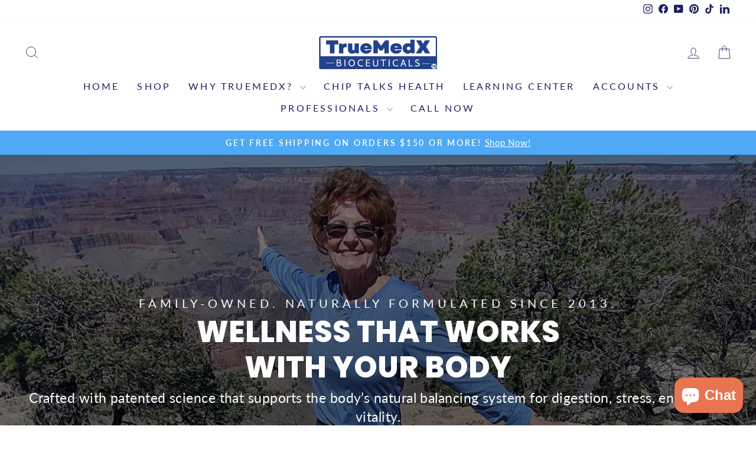

--- FILE ---
content_type: text/css
request_url: https://cdn.shopify.com/extensions/019be6a6-320f-7c73-92c7-4f8bef39e89f/judgeme-extensions-312/assets/ReviewItem-Bpl5Rcfc.css
body_size: 586
content:
.jm-review-content[data-v-2b692dc1]{min-width:0;width:100%}.jm-review-content__title-wrapper[data-v-2b692dc1]{display:flex;flex-direction:column;gap:.5rem;min-width:0}.jm-review-content__title[data-v-2b692dc1]{overflow:hidden;transition:max-height .24s ease;min-width:0;word-wrap:break-word;overflow-wrap:break-word}.jm-review-content__title--clickable[data-v-2b692dc1]{cursor:pointer}.jm-review-content__body[data-v-2b692dc1]{overflow:hidden;transition:max-height .24s ease;min-width:0;word-wrap:break-word;overflow-wrap:break-word}.jm-review-content__body--clickable[data-v-2b692dc1]{cursor:pointer}.jm-review-content__expand-button[data-v-2b692dc1]{appearance:none;background:none;cursor:pointer;border:none;padding:0;text-decoration:underline;align-self:flex-start;flex-shrink:0}.jm-review-content__expand-button--title[data-v-2b692dc1]{margin-top:.25rem}.jdgm-review-content__body-content[data-v-2b692dc1] p{margin-bottom:16px}.jdgm-review-content__body-content[data-v-2b692dc1] p:last-of-type{margin-bottom:0}.jm-frame[data-v-2af01267]{overflow:hidden;display:flex;justify-content:center;align-items:center}.jm-frame[data-v-2af01267] img,.jm-frame[data-v-2af01267] video{inline-size:100%;block-size:100%;object-fit:cover}.jdgm-translate-icon[data-v-8ae5d65b]{width:20px;height:20px;color:var(--jm-review-widget-text-color)}.jdgm-translate-button[data-v-8ae5d65b]{background:none;border:none;text-decoration:underline;cursor:pointer;padding:0;font:inherit}.jdgm-translate-button.error[data-v-8ae5d65b]{cursor:default;pointer-events:none;text-decoration:none}.jm-reviewer-avatar[data-v-43e55028]{--jm-reviewer-avatar-size: 2.75em;inline-size:var(--jm-reviewer-avatar-size);block-size:var(--jm-reviewer-avatar-size);border-radius:50%;overflow:hidden;flex-shrink:0}.jm-reviewer-avatar--with-initial[data-v-43e55028]{background-color:color-mix(in srgb,var(--jm-widget-primary-color) 10%,transparent)}.jm-reviewer-avatar__image[data-v-43e55028]{inline-size:var(--jm-reviewer-avatar-size);block-size:var(--jm-reviewer-avatar-size);object-fit:cover;border-radius:50%}.jm-reviewer-avatar__initial[data-v-43e55028]{inline-size:100%;block-size:100%;display:flex;align-items:center;justify-content:center}.jm-reviewer-info.align[data-v-065d775d]{align-items:center;flex-wrap:nowrap;margin-top:0}.jm-reviewer-info__name-cluster[data-v-065d775d]{flex-wrap:nowrap}.jm-reviewer-info__flag[data-v-065d775d]{inline-size:1em;border-radius:2px}.jm-reviewer-info__name[data-v-065d775d]{overflow:hidden;white-space:nowrap;text-overflow:ellipsis;min-width:0;max-width:min(200px,50vw);flex-shrink:1}.jm-product-variant-card[data-v-ae893f96]{border:1px solid color-mix(in srgb,var(--jm-review-widget-text-color) 0%,transparent);background-color:color-mix(in srgb,var(--jm-widget-primary-color) 10%,transparent);border-radius:var(--jm-widget-border-radius);padding:var(--jm-space-200)}.jm-product-variant-card[data-v-ae893f96]>*{margin-bottom:0}.jm-product-variant-card__content[data-v-ae893f96]{max-width:80%}.jm-product-variant-card__thumbnail[data-v-ae893f96]{inline-size:48px;block-size:auto;position:relative;margin-bottom:0;cursor:pointer;transition:opacity .2s ease;flex-shrink:0;border-radius:var(--jm-widget-border-radius)}.jm-product-variant-card__thumbnail[data-v-ae893f96]:hover{opacity:.8}.jm-product-variant-card__thumbnail[data-v-ae893f96]:focus{outline:2px solid #007bff;outline-offset:2px}.jm-product-variant-card__product-link[data-v-ae893f96]{cursor:pointer;text-decoration:underline}.jm-product-variant-card__product-link[data-v-ae893f96]:focus{outline:2px solid #007bff;outline-offset:2px}.jm-product-variant-card__product-link[data-v-ae893f96]:hover{opacity:.8}.jm-product-variant-card__product-link[data-v-ae893f96],.jm-product-variant-card__variant-title[data-v-ae893f96]{display:-webkit-box;-webkit-line-clamp:1;line-clamp:1;-webkit-box-orient:vertical;overflow:hidden;text-overflow:ellipsis;min-height:16px}.jm-shop-reply[data-v-c7f9ef9c]{border-left:1px solid color-mix(in srgb,var(--jm-review-widget-text-color) 20%,transparent);border-radius:0;padding-inline-start:var(--jm-space-600);min-width:0;box-sizing:border-box}.jm-shop-reply__author[data-v-c7f9ef9c]{overflow:hidden;white-space:nowrap;text-overflow:ellipsis;min-width:0}.jm-shop-reply__text[data-v-c7f9ef9c]{overflow:hidden;transition:max-height .24s ease;min-width:0;word-wrap:break-word;overflow-wrap:break-word}.jm-shop-reply__text--clickable[data-v-c7f9ef9c]{cursor:pointer}.jm-shop-reply__expand-button[data-v-c7f9ef9c]{appearance:none;background:none;cursor:pointer;border:none;padding:0;text-decoration:underline;margin-top:.5em;flex-shrink:0}.jm-transparency-badge[data-v-70b58720]{color:var(--jm-transparency-badge-color);font-size:14px;font-style:normal;font-weight:400}.jm-transparency-badge-list[data-v-4b57a27c]{--jm-transparency-badge-color: var(--jm-review-widget-lighter-text-color)}.jm-social-share-button[data-v-94765785]{min-inline-size:1.5em;min-block-size:1.5em;border:none}.jm-social-share-button[data-v-94765785]:hover{opacity:.7}.jm-social-share-button[data-v-94765785] svg{transition:fill .2s ease;inline-size:100%;block-size:100%}.jm-social-share-button[data-v-94765785] svg path{fill:var(--jm-review-widget-lighter-text-color)}.jm-voting-controls[data-v-c4c904c6]{color:var(--jm-review-widget-lighter-text-color)}.jm-voting-controls__button[data-v-c4c904c6]{background:none;border:none;cursor:pointer;color:inherit;font:inherit;padding:0;margin:0}.jm-voting-controls__button[data-v-c4c904c6]:hover:not(:disabled){color:var(--jm-review-widget-text-color)}.jm-voting-controls__button:hover:not(:disabled) .jm-voting-controls__icon[data-v-c4c904c6] svg path{fill:var(--jm-review-widget-text-color)}.jm-voting-controls__button[data-v-c4c904c6]:disabled{cursor:not-allowed;opacity:.5}.jm-voting-controls__button--active[data-v-c4c904c6]{color:var(--jm-widget-primary-color, var(--jm-review-widget-star-and-histogram-color))}.jm-voting-controls__button--active .jm-voting-controls__icon[data-v-c4c904c6] svg path{fill:var(--jm-widget-primary-color, var(--jm-review-widget-star-and-histogram-color))}.jm-voting-controls__icon[data-v-c4c904c6] svg path{fill:var(--jm-review-widget-lighter-text-color)}.jm-store-review-banner[data-v-9ba8f238]{background-color:color-mix(in srgb,var(--jm-review-widget-button-color) 10%,transparent);border-radius:var(--jm-widget-border-radius)}.jm-review-item[data-v-992cbf00]{color:var(--jm-review-widget-text-color);container-type:inline-size}.jm-review-item__content[data-v-992cbf00]{flex:1 1 300px;min-width:0}@container (max-width: 768px){.jm-review-item__content[data-v-992cbf00]{flex:1 1 100%}}.jm-review-item__pin-icon[data-v-992cbf00]{display:flex;align-items:center;justify-content:center;background-color:color-mix(in srgb,var(--jm-review-widget-star-and-histogram-color) 10%,transparent);border-radius:var(--jm-widget-border-radius);padding:var(--jm-space-100)}


--- FILE ---
content_type: text/javascript
request_url: https://cdn.shopify.com/extensions/019be6a6-320f-7c73-92c7-4f8bef39e89f/judgeme-extensions-312/assets/Cluster-CjXC47jE.js
body_size: -354
content:
import{_ as r,a as n,k as c,f as u,l as d,y as o,q as i}from"./layout-CHB4ypJJ.js";const p=Object.assign({name:"ClusterLayout"},{__name:"Cluster",props:{justify:{type:String,default:"flex-start",validator:e=>["flex-start","flex-end","center","space-between","space-around","space-evenly","start","end"].includes(e)},align:{type:String,default:"flex-start",validator:e=>["flex-start","flex-end","center","stretch","baseline","start","end","self-start","self-end"].includes(e)},space:{type:Number,default:400,validator:e=>[0,25,50,100,150,200,300,400,500,600,800,1e3,1200,1600,2e3,2400,3200].includes(e)}},setup(e){const s=e,a=["jm-cluster"],l=n(()=>({"--cluster-justify":s.justify,"--cluster-align":s.align,"--cluster-space":`var(--jm-space-${s.space})`}));return(t,f)=>(u(),c("div",{class:i(a),style:o(l.value)},[d(t.$slots,"default",{},void 0)],4))}}),m=r(p,[["__scopeId","data-v-737274de"]]);export{m as C};
